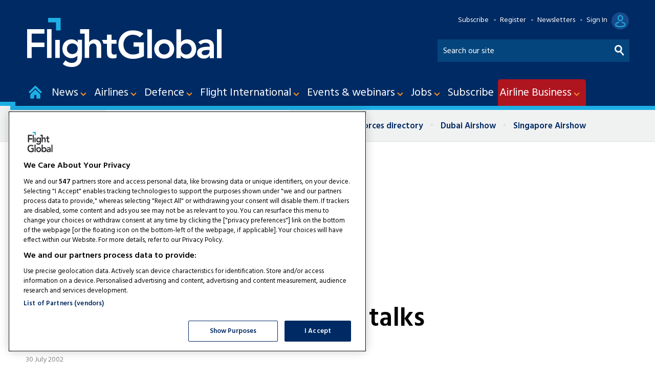

--- FILE ---
content_type: text/html; charset=utf-8
request_url: https://www.google.com/recaptcha/api2/aframe
body_size: 259
content:
<!DOCTYPE HTML><html><head><meta http-equiv="content-type" content="text/html; charset=UTF-8"></head><body><script nonce="8vCVmTxEE4IvMjCAoEdXZA">/** Anti-fraud and anti-abuse applications only. See google.com/recaptcha */ try{var clients={'sodar':'https://pagead2.googlesyndication.com/pagead/sodar?'};window.addEventListener("message",function(a){try{if(a.source===window.parent){var b=JSON.parse(a.data);var c=clients[b['id']];if(c){var d=document.createElement('img');d.src=c+b['params']+'&rc='+(localStorage.getItem("rc::a")?sessionStorage.getItem("rc::b"):"");window.document.body.appendChild(d);sessionStorage.setItem("rc::e",parseInt(sessionStorage.getItem("rc::e")||0)+1);localStorage.setItem("rc::h",'1768709855406');}}}catch(b){}});window.parent.postMessage("_grecaptcha_ready", "*");}catch(b){}</script></body></html>